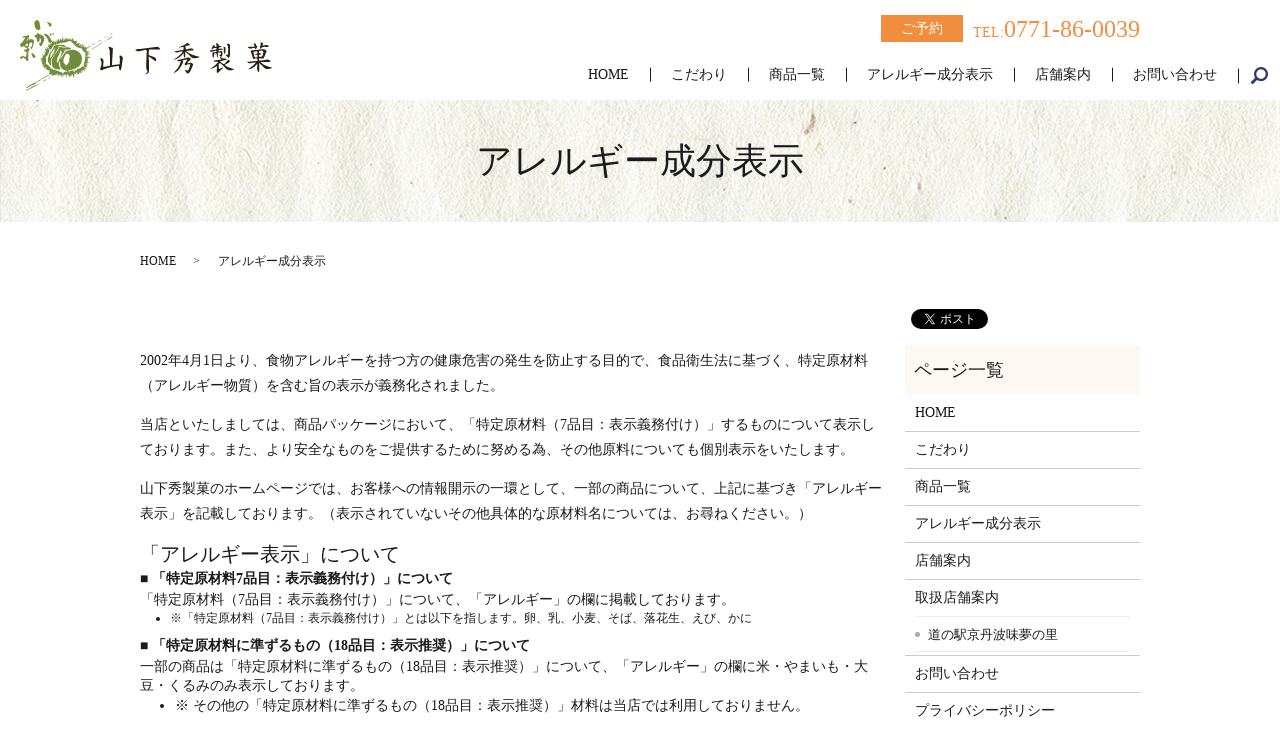

--- FILE ---
content_type: text/html; charset=UTF-8
request_url: https://www.kuridora.jp/allergy
body_size: 4688
content:

<!DOCTYPE HTML>
<html lang="ja" prefix="og: http://ogp.me/ns#">
<head>
  <meta charset="utf-8">
  <meta http-equiv="X-UA-Compatible" content="IE=edge,chrome=1">
  <meta name="viewport" content="width=device-width, initial-scale=1">
  <title>アレルギー成分表示｜アレルギーが気になる方へ 山下秀製菓</title>
  
<!-- All in One SEO Pack 2.7.3 by Michael Torbert of Semper Fi Web Designob_start_detected [-1,-1] -->
<meta name="description"  content="2002年4月1日より、食物アレルギーを持つ方の健康危害の発生を防止する目的で、食品衛生法に基づく、特定原材料（アレルギー物質）を含む旨の表示が義務化されました。京都府船井郡にある山下秀製菓のホームページでは、お客様への情報開示として、アレルギー表示を記載しております。" />

<meta name="keywords"  content="和菓子,成分,アレルギー" />

<link rel="canonical" href="https://www.kuridora.jp/allergy" />
<meta property="og:title" content="アレルギー成分表示｜アレルギーが気になる方へ 山下秀製菓" />
<meta property="og:type" content="article" />
<meta property="og:url" content="https://www.kuridora.jp/allergy" />
<meta property="og:image" content="https://www.kuridora.jp/wp-content/uploads/logo_ogp.jpg" />
<meta property="og:description" content="2002年4月1日より、食物アレルギーを持つ方の健康危害の発生を防止する目的で、食品衛生法に基づく、特定原材料（アレルギー物質）を含む旨の表示が義務化されました。京都府船井郡にある山下秀製菓のホームページでは、お客様への情報開示として、アレルギー表示を記載しております。" />
<meta property="article:published_time" content="2018-08-29T14:41:57Z" />
<meta property="article:modified_time" content="2018-11-29T03:31:43Z" />
<meta name="twitter:card" content="summary" />
<meta name="twitter:title" content="アレルギー成分表示｜アレルギーが気になる方へ 山下秀製菓" />
<meta name="twitter:description" content="2002年4月1日より、食物アレルギーを持つ方の健康危害の発生を防止する目的で、食品衛生法に基づく、特定原材料（アレルギー物質）を含む旨の表示が義務化されました。京都府船井郡にある山下秀製菓のホームページでは、お客様への情報開示として、アレルギー表示を記載しております。" />
<meta name="twitter:image" content="https://www.kuridora.jp/wp-content/uploads/logo_ogp.jpg" />
<meta itemprop="image" content="https://www.kuridora.jp/wp-content/uploads/logo_ogp.jpg" />
<!-- /all in one seo pack -->
<link rel='dns-prefetch' href='//s.w.org' />
<link rel='stylesheet' id='contact-form-7-css'  href='https://www.kuridora.jp/wp-content/plugins/contact-form-7/includes/css/styles.css?ver=5.0.3' type='text/css' media='all' />
<script type='text/javascript' src='https://www.kuridora.jp/wp-content/themes/kuridora.com/assets/js/vendor/jquery.min.js?ver=4.9.26'></script>
<link rel='shortlink' href='https://www.kuridora.jp/?p=59' />
  <link rel="stylesheet" href="https://www.kuridora.jp/wp-content/themes/kuridora.com/assets/css/main.css?1769013054">
  <script src="https://www.kuridora.jp/wp-content/themes/kuridora.com/assets/js/vendor/respond.min.js"></script>
  <script type="application/ld+json">
  {
    "@context": "http://schema.org",
    "@type": "BreadcrumbList",
    "itemListElement":
    [
      {
        "@type": "ListItem",
        "position": 1,
        "item":
        {
          "@id": "https://www.kuridora.jp/",
          "name": "山下秀製菓"
        }
      },
      {
        "@type": "ListItem",
        "position": 2,
        "item":
        {
          "@id": "https://www.kuridora.jp/allergy/",
          "name": "アレルギー成分表示"
        }
      }
    ]
  }
  </script>


  <script type="application/ld+json">
  {
    "@context": "http://schema.org/",
    "@type": "LocalBusiness",
    "name": "山下秀製菓",
    "address": "〒622-0321 京都府船井郡京丹波町橋爪ハサマ4−3",
    "telephone": "0771-86-0039",
    "faxNumber": "0771-86-1558",
    "url": "https://www.kuridora.jp",
    "email": "info@kuridora.jp",
    "image": "https://www.kuridora.jp/wp-content/uploads/logo_ogp.jpg",
    "logo": "https://www.kuridora.jp/wp-content/uploads/logo.svg"
  }
  </script>
</head>
<body class="scrollTop">

  <div id="fb-root"></div>
  <script>(function(d, s, id) {
    var js, fjs = d.getElementsByTagName(s)[0];
    if (d.getElementById(id)) return;
    js = d.createElement(s); js.id = id;
    js.src = "//connect.facebook.net/ja_JP/sdk.js#xfbml=1&version=v2.9";
    fjs.parentNode.insertBefore(js, fjs);
  }(document, 'script', 'facebook-jssdk'));</script>

  <header>
    <div class="primary_header">
     <div class="container">
      <div class="row">
                <div class="title">
                      <a href="https://www.kuridora.jp/">
              <object type="image/svg+xml" data="/wp-content/uploads/logo.svg" alt="山下秀製菓"></object>
            </a>
                  </div>
        <nav class="global_nav"><ul><li><a href="https://www.kuridora.jp/">HOME</a></li>
<li><a href="https://www.kuridora.jp/concept">こだわり</a></li>
<li><a href="https://www.kuridora.jp/product">商品一覧</a></li>
<li><a href="https://www.kuridora.jp/allergy">アレルギー成分表示</a></li>
<li><a href="https://www.kuridora.jp/shop">店舗案内</a></li>
<li><a href="https://www.kuridora.jp/contact">お問い合わせ</a></li>

              <li class="gnav_search">
                <a href="#">search</a>
  <div class="epress_search">
    <form method="get" action="https://www.kuridora.jp/">
      <input type="text" placeholder="" class="text" name="s" autocomplete="off" value="">
      <input type="submit" value="Search" class="submit">
    </form>
  </div>
  </li>
            </ul>
            <div class="menu_icon">
              <a href="#menu"><span>メニュー開閉</span></a>
            </div></nav>            <div class="hdr_info_wrap">
          <div class="hdr_info">
              <ul>
                  <li><span class="yoyaku">ご予約</span></li>
                  <li class="tel">TEL:<span class="tel_no">0771-86-0039</span></li>
              </ul></div>
        </div>
        </div>
      </div>
    </div>
  </header>

  <main>
              <h1 class="wow" style="">
      アレルギー成分表示            </h1>

    
    <div class="bread_wrap">
      <div class="container gutters">
        <div class="row bread">
              <ul class="col span_12">
              <li><a href="https://www.kuridora.jp">HOME</a></li>
                      <li>アレルギー成分表示</li>
                  </ul>
          </div>
      </div>
    </div>
    <section>
      <div class="container gutters">
        <div class="row">
                    <div class="col span_9 column_main">
                  <p>&nbsp;</p>
<!--column_main-->
<div class="row">
<div class="col span_12">
<p>2002年4月1日より、食物アレルギーを持つ方の健康危害の発生を防止する目的で、食品衛生法に基づく、特定原材料（アレルギー物質）を含む旨の表示が義務化されました。</p>
<p>当店といたしましては、商品パッケージにおいて、「特定原材料（7品目：表示義務付け）」するものについて表示しております。また、より安全なものをご提供するために努める為、その他原料についても個別表示をいたします。</p>
<p>山下秀製菓のホームページでは、お客様への情報開示の一環として、一部の商品について、上記に基づき「アレルギー表示」を記載しております。（表示されていないその他具体的な原材料名については、お尋ねください。）</p>
<div class="text-large">「アレルギー表示」について</div>
<dl>
<dt>■ 「特定原材料7品目：表示義務付け）」について</dt>
<dd>
<p>「特定原材料（7品目：表示義務付け）」について、「アレルギー」の欄に掲載しております。</p>
<ul class="text-small ">
<li>※「特定原材料（7品目：表示義務付け）」とは以下を指します。卵、乳、小麦、そば、落花生、えび、かに</li>
</ul>
</dd>
<dt>■ 「特定原材料に準ずるもの（18品目：表示推奨）」について</dt>
<dd>
<p>一部の商品は「特定原材料に準ずるもの（18品目：表示推奨）」について、「アレルギー」の欄に米・やまいも・大豆・くるみのみ表示しております。</p>
<ul class="tex-small">
<li>※ その他の「特定原材料に準ずるもの（18品目：表示推奨）」材料は当店では利用しておりません。</li>
<li>※「特定原材料に準ずるもの（18品目：表示推奨）」とは以下を指します。</li>
</ul>
<p>あわび、いか、いくら、オレンジ、キウイフルーツ、牛肉、くるみ、さけ、さば、大豆、鶏肉、バナナ、豚肉、まつたけ、もも、やまいも、りんご、ゼラチン</p>
</dd>
<dt>■ ご注意</dt>
<dd>
<p>原材料の一部変更などに伴って、含まれるアレルギー物質が変更になる場合がございます。情報の即時公開を努めておりますが、ご不安な場合は、お買い求めの際、店員までご確認ください。</p>
</dd>
</dl>
</div>
</div>
<!--//column_main-->
<p>&nbsp;</p>              </div>
          <div class="col span_3 column_sub">
            <div>
<style>
.share_button {
  letter-spacing: -.40em;
  padding-top: 30px;
  margin-bottom: 7%;
}
.share_button > * {
  letter-spacing: normal;
}
.column_sub .share_button {
  margin-top: 0;
  padding-top: 0;
}
</style>
  <div class="container share_button">
    <!-- Facebook -->
    <style media="screen">
      .share_button > * {vertical-align: bottom; margin:0 2px;}
    </style>
    <div class="fb-share-button" data-href="https://www.kuridora.jp/allergy" data-layout="button" data-size="small" data-mobile-iframe="false"><a class="fb-xfbml-parse-ignore" target="_blank" href="https://www.facebook.com/sharer/sharer.php?u=http%3A%2F%2Fweb01.iflag.jp%2Fshinki%2F1704%2Fshin-limited%2Fhtml%2Findex.html&amp;src=sdkpreparse">シェア</a></div>
    <!-- Twitter -->
    <a href="https://twitter.com/share" class="twitter-share-button">Tweet</a>
    <!-- LINE -->
    <div class="line-it-button" data-lang="ja" data-type="share-a" data-url="https://www.kuridora.jp/allergy" style="display: none;"></div>
  </div>
</div>
<div class="sidebar">
  <div class="widget_wrap"><p class="widget_header">ページ一覧</p>		<ul>
			<li class="page_item page-item-57"><a href="https://www.kuridora.jp/">HOME</a></li>
<li class="page_item page-item-65"><a href="https://www.kuridora.jp/concept">こだわり</a></li>
<li class="page_item page-item-63"><a href="https://www.kuridora.jp/product">商品一覧</a></li>
<li class="page_item page-item-59 current_page_item"><a href="https://www.kuridora.jp/allergy">アレルギー成分表示</a></li>
<li class="page_item page-item-61"><a href="https://www.kuridora.jp/shop">店舗案内</a></li>
<li class="page_item page-item-348 page_item_has_children"><a href="https://www.kuridora.jp/%e5%8f%96%e6%89%b1%e5%ba%97%e8%88%97%e6%a1%88%e5%86%85">取扱店舗案内</a>
<ul class='children'>
	<li class="page_item page-item-346"><a href="https://www.kuridora.jp/%e5%8f%96%e6%89%b1%e5%ba%97%e8%88%97%e6%a1%88%e5%86%85/%e9%81%93%e3%81%ae%e9%a7%85%e4%ba%ac%e4%b8%b9%e6%b3%a2%e5%91%b3%e5%a4%a2%e3%81%ae%e9%87%8c">道の駅京丹波味夢の里</a></li>
</ul>
</li>
<li class="page_item page-item-54"><a href="https://www.kuridora.jp/contact">お問い合わせ</a></li>
<li class="page_item page-item-52"><a href="https://www.kuridora.jp/policy">プライバシーポリシー</a></li>
<li class="page_item page-item-56"><a href="https://www.kuridora.jp/sitemap">サイトマップ</a></li>
		</ul>
		</div><div class="widget_wrap"><p class="widget_header">カテゴリー</p>		<ul>
	<li class="cat-item cat-item-2"><a href="https://www.kuridora.jp/category/news" >お知らせ</a>
</li>
		</ul>
</div>		<div class="widget_wrap">		<p class="widget_header">最近の投稿</p>		<ul>
											<li>
					<a href="https://www.kuridora.jp/news/17">ホームページをリニューアルしました。</a>
									</li>
					</ul>
		</div>1</div>
          </div>
                  </div>
      </div>
    </section>

  </main>
<footer>    <div class="footer_nav_wrap">
      <div class="container">
        <div class="row">
        <nav class="col span_12 pc-only"><ul><li><a href="https://www.kuridora.jp/">HOME</a></li>
<li><a href="https://www.kuridora.jp/concept">こだわり</a></li>
<li><a href="https://www.kuridora.jp/product">商品一覧</a></li>
<li><a href="https://www.kuridora.jp/allergy">アレルギー成分表示</a></li>
<li><a href="https://www.kuridora.jp/shop">店舗案内</a></li>
<li><a href="https://www.kuridora.jp/%e5%8f%96%e6%89%b1%e5%ba%97%e8%88%97%e6%a1%88%e5%86%85">取扱店舗案内</a></li>
<li><a href="https://www.kuridora.jp/contact">お問い合わせ</a></li>
<li><a href="https://www.kuridora.jp/policy">プライバシーポリシー</a></li>
<li><a href="https://www.kuridora.jp/sitemap">サイトマップ</a></li>
</ul></nav>        </div>
      </div>
    </div>
    <div class="footer_copyright_wrap">
      <div class="container">
        <div class="row">
          <div class="col span_12">
            <p>Copyright &copy; 山下秀製菓 All Rights Reserved.<br>
              【掲載の記事・写真・イラストなどの無断複写・転載を禁じます】</p>
          </div>
        </div>
      </div>
    </div>
    <p class="pagetop"><a href="#top"></a></p>
  </footer>

  <script src="https://www.kuridora.jp/wp-content/themes/kuridora.com/assets/js/vendor/bundle.js"></script>
  <script src="https://www.kuridora.jp/wp-content/themes/kuridora.com/assets/js/main.js?"></script>

  <!-- twitter -->
  <script>!function(d,s,id){var js,fjs=d.getElementsByTagName(s)[0],p=/^http:/.test(d.location)?'http':'https';if(!d.getElementById(id)){js=d.createElement(s);js.id=id;js.src=p+'://platform.twitter.com/widgets.js';fjs.parentNode.insertBefore(js,fjs);}}(document, 'script', 'twitter-wjs');</script>

  <script src="https://d.line-scdn.net/r/web/social-plugin/js/thirdparty/loader.min.js" async="async" defer="defer"></script>

  <script type='text/javascript'>
/* <![CDATA[ */
var wpcf7 = {"apiSettings":{"root":"https:\/\/www.kuridora.jp\/wp-json\/contact-form-7\/v1","namespace":"contact-form-7\/v1"},"recaptcha":{"messages":{"empty":"\u3042\u306a\u305f\u304c\u30ed\u30dc\u30c3\u30c8\u3067\u306f\u306a\u3044\u3053\u3068\u3092\u8a3c\u660e\u3057\u3066\u304f\u3060\u3055\u3044\u3002"}}};
/* ]]> */
</script>
<script type='text/javascript' src='https://www.kuridora.jp/wp-content/plugins/contact-form-7/includes/js/scripts.js?ver=5.0.3'></script>
</body>
</html>


--- FILE ---
content_type: image/svg+xml
request_url: https://www.kuridora.jp/wp-content/uploads/logo.svg
body_size: 16448
content:
<svg id="レイヤー_1" xmlns="http://www.w3.org/2000/svg" viewBox="0 0 329.3 92.4"><style>.st0{fill:#728d39}.st1{fill:#2b2012}</style><path class="st0" d="M40.6 29.7c-1.1-.5-.7.8-1.4 1-1.1-1.6-2.5-3-2.8-5.2-.2-1.8-1.7-3-3-4.2-.7-.6-1.3-1.5-1.8-2.3-.2-.3-.2-.9 0-1.1.2-.2.7-.3 1.1-.2 3.3.6 5.4 2.8 6.8 5.7 1 2.1 1.9 4.3 4.5 5.6-.5-1-.9-1.7-1.2-2.4.1-.1.1-.2.2-.2.4.3.7.5 1 .8.2.2.2.5.3.6.5.4 1 .8 1.4 1.3.2-.6.4-1.1.6-1.8.2.2.3.5.5.7.2.2.5.3.7.5l.3-.9c0-.1-.1-.3-.1-.5 0-.3.1-.5.2-.7.2.1.5.2.7.3.2.2.5.4.9.7-.2-.9-.3-1.6-.4-2.1.7-.3 1.3-.5 2-.8v3.1c.1 0 .2 0 .2.1.5-1.2 1.1-2.4 1.6-3.7l1.3 2.6c.6-1.6 1.1-3.1 1.7-4.8.4 1.9.8 3.6 1.2 5.4h.4c.1-.7.2-1.5.3-2.2.1-.8.3-1.5.4-2.3h.3v3c.1.1.2.1.3.2.6-.8 1.2-1.7 2-2.7.3.6.5 1 .9 1.9.5-.6.8-1.1 1.2-1.7.3.9.7 1.8 1 2.7h.2c.1-.7.2-1.3.3-2h.3c.3.4.5.8.9 1.5.5-.7.8-1.2 1.1-1.8h.2c-.1.6-.2 1.3-.3 1.9 1.9 0 1.7-1.9 2.7-2.6.1 0 .3.1.4.1-.2.7-.4 1.5-.6 2.3.5.1.9.2 1.4.3-.2.5-.3.9-.5 1.5 1.6.2 3.1 0 4.6-1.1-.4 1.1-1.6 2-.1 2.9-.2.4-.5.9-.7 1.3.1.1.1.2.2.3 1.3-.3 2.6-.6 4.1-1 .1.6.1 1 .1 1.1-.5.1-.9.2-1.4.3 1.5.5 1.3 1.5 1.1 2.6.7-1.1.8-2.5 2.6-2.7-.8 1.3-1.6 2.6-.8 4.2.4-.2.8-.3 1.4-.6-.6-.4-.9-.5-1.5-.9 1.1-.8 2.1-1.6 3.1-2.4.1-.1.3 0 .5.1-.1.2-.1.5-.2.7-.4.6-.8 1.3-1.2 1.9.1.1.2.3.3.4 1-.4 1.9-.8 2.9-1.2l.2.2c-.6.7-1.3 1.5-2 2.3 1.6.7 2.2-.6 3.3-1.1 0 .4 0 .7.1.9.1.3.4.6.5 1l.9-.6c1.2-1.2 2.4-2.3 4.1-2.7.1.1.2.2.2.3-1 .8-2 1.8-3.1 2.5s-2.2 1.3-3.6 2.1c.9.1 1.5.1 2.2.1-.4.7-1.9.8-1.4 1.9 1.6.5 3 .9 4.5 1.4-.6.8-1.2 1.5-2 2.4 1.4.2 2.4.3 3.4.5v.2c-1.3.1-2.7.3-4.2.4.5.5.7.8 1.2 1.3-1 .1-1.7.1-2.3.1-.4 0-.7.3-1.1.4.3.2.6.5.9.5.9.2 1.7.4 2.6.5.2 0 .5-.2.6-.3.7.4 1.3.8 2.1 1.3-1 .4-1.7.8-2.5 1.1l-.3-.3.9-.3c-1.1-.8-1.7-.2-2.1.4-.1.1.7.7 1.1 1.1-1.2 1-1.2 1.1.1 2.3-.4.5-1.8.1-1.4 1.3.3.9 1.2 1.1 2.7.9-.4.3-.8.6-1.2.8-1.2.4-2.5.7-3.7 1v.5c1 .1 1.9.3 3.2.4-2 1.1-2 1.1-1.4 3h-1.4c-.2.4-.5.7-.7 1.1.5.8 1.1 1.6 1.6 2.4l-.3.3c-.6-.4-1.1-.8-1.7-1.1-.4-.2-.8-.2-1.2-.2.1.4.1.9.3 1.2.5.7 1.2 1.3 1.8 1.9-.1.1-.1.2-.2.3l-3.6-2.1c-.1.1-.3.2-.4.4.4 1.1.9 2.1 1.3 3.2-1.5-.4-1.3-2.8-3.5-2.4 1.3 1.5.6 3 .5 4.5-.3-.6-.5-1.3-.9-1.8-.2-.3-.6-.5-1-.7-.2.3-.4.6-.5.9-.1.7-.1 1.5-.2 2.2-.9-.6-1.6-1.4-2.3-1.3-.6.1-1 1.1-1.6 1.8-.6-.6-1.4-1.3-2.3-2.2-1 1.4.3 3.1-.6 4.5-1.3.1-1.3.1-1.3-2.6-.3.3-.5.6-.8 1-.1-.8-.1-1.3-.2-1.9h-.4c-.4 1.2-.7 2.3-1.1 3.5-.1 0-.2-.1-.3-.1-.1-.5-.1-1.1-.2-1.6h-.2c-.5.8-.9 1.5-1.5 2.6-.2-.9-.4-1.4-.5-2-.1-.6-.3-1.2-1.1-1.1-.1 0-.3-.3-.4-.5-.2-.2-.5-.5-.8-.5-.3 0-.7.3-.7.6-.1.8-.1 1.7-.2 2.5 0 .2-.2.4-.3.6-.1-.2-.4-.4-.4-.6v-3.5c-.2 0-.3-.1-.5-.1-.3.8-.5 1.5-.8 2.4-.1-.1-.4-.3-.5-.6-.5-1.1-1-.8-1.5-.1-.5.7-.9 1.4-1.4 2.2-.1.2-.4.3-.6.5-.2-.2-.4-.4-.4-.6-.3-.7-.5-1.5-.8-2.2-.1-.2-.3-.6-.4-.6-.3 0-.6.2-.7.5-.2.4-.4.8-.8 1.2-.1-.2-.1-.5-.2-.7-.2-.4-.3-.8-.5-1.2-.3.3-.7.6-.8.9-.3.6-.3 1.4-1.6 1 .4-.7.8-1.4 1.1-2.1.2-.4.1-.9.1-1.3-.3.3-.6.5-.9.8-.4.4-.7.8-1.2 1.4-.1-.4-.2-.8-.4-1.1-.1.1-.3.2-.4.3-.1.7-.2 1.5-.3 2.2h-.3c0-.5.1-1 0-1.4-.1-.3-.3-.6-.5-.8-.2.2-.5.4-.7.7-.2.2-.2.5-.4.9-.5-.3-.9-.5-1.1-.6-.7.4-1.3.7-2.1 1.1 0-.9.1-1.4 0-2 0-.4-.3-.7-.4-1-.3.2-.6.3-.9.5-.5.5-.8 1-1.6.5-.3-.2-.9.2-1.4.3.4-.8.7-1.7 1.2-2.4.4-.6.5-1-.1-1v-2.8c-.1-.1-.2-.1-.3-.2-.3.4-.6.9-1 1.4-.1-.4-.1-.6-.2-.9-.2-.5-.4-.9-1-.3-.3.2-.7.3-1 .4 0-.1-.1-.2-.1-.3.2-.4.4-.8.7-1.3-1 0-1.7 1.3-2.6.2.5-.4 1-.7 1.4-1.1.2-.2.2-.6.2-.9-.3-.1-.6-.2-.9-.2-1 .3-1.9.6-3 1 .1-1 1.9-1.4.8-2.4-.4-.3-1.4-.1-2.1-.1.7-.9.7-2-.2-3.2-.1 0-.3.2-.8.4.3-.6.5-.8.7-1.2-.2-.2-.4-.5-.7-.8.6-.3 1-.5 1.8-.8-1.1-.3-1.9-.6-2.9-.8.6-.7 1.1-1.2 1.7-1.8-1.1-.7-2.7-1.1-1.7-2.9.3.2.7.4 1.1.6-.2.2-.4.4-.8.7 1-.1 1.7 0 1.6-1.2 0-.5.3-.9.6-1.6 0 0-.2-.2-.5-.6.6-.2 1-.3 1.5-.5l-2.1-1.8c.1-.1.2-.3.3-.4.9.5 1.7 1 2.9 1.7-.1-.8-.2-1.3-.3-2 .4.1.7.2 1 .4 1-1.4-.8-2-.7-3.2 1.1-.8 1.3.8 2.3 1.1-.2-2.2-1.8-3.8-1.2-5.9.6.4 1.2 1 1.9 1.4.3.2.7.1 1.1.1-.1-.3-.1-.7-.3-.9l-1.5-1.8.3-.3c.9.6 1.8 1.2 2.8 1.7.3.1.7 0 1 .1-.1-.3-.2-.7-.5-.9-.5-.7-1.1-1.3-1.6-1.9.4-.1 1-.2 1.4-.2.4-1.3-1.6-1.4-1-2.9.5.4.8.8 1.2 1.1 1.2 1 1.4.9 1.7-.6.3 0 .6-.1.9-.1.4-.6.3-1.1.3-1.7l1.2.9c.1-.1.2-.1.3-.2-.2-.7-.5-1.4-.7-2.1h-.6c0 .5-.1 1-.2 1.4zm43.9 32.8c-.1-.4-.2-.8-.4-1.2-.6-1.3-1.1-2.6-.6-4.1.6-1.8 1-3.6 1.4-5.4.2-.9.5-1.8.5-2.8.1-1.9-.1-3.8 0-5.8 0-1.1-.2-1.7-1.3-1.9l-1.2-.3c-.6-.2-1-.5-1-1.2-.1-2.1-1-3.1-3.1-3.3-3.4-.3-5.9-2.2-8.1-4.6-1.4-1.4-2.7-2.9-4.1-4.4-.2-.2-.8-.4-1.2-.3-1.7.4-3.4 1-5.1 1.5-1.2.3-2.5.9-3.6.8-2.6-.4-4.6 1-6.9 1.6-1.5.4-3 1.5-4.8.8-.2-.1-.6.2-.8.4-1 1.6-1.9 3.2-2.8 4.8-.7 1.3-1.8 1.6-3.1 1-.5-.2-.9-.5-1.4-.7 0 .3 0 .5.1.6 1.6 1 1.7 1 1.2 2.8-.7 2.6-1.7 5.1-4 6.8-.4.3-.5 1.1-.5 1.6.1 1 .5 1.9.5 2.9.1 1.3-.1 2.7-.2 4-.1.7.2 1.1.9 1.5 1.7.8 3.1 2 4.1 3.7.8 1.3 1.9 2.5 3.4 2.9 1.8.5 3.7.9 5.4 1.6 2.4.8 4.7 1.8 7.1 2.7.5.2.9.4.8 1.1-.1.3.2.6.4.9.2.1.5.2.7.3-1.3-2.2.6-2.1 1.2-2.9.8-.9 1.6-1.1 2.7-.5.2.1.5.1.7.2l.3-.3c-.3-.5-.5-1.3-.8-1.3-2-.1-3.8-.9-5.3-2-1.1-.8-2.1-1.9-2.6-3.1-.7-1.8-.6-3.8-.6-5.7 0-.4-.2-.7-.4-1.1-.3.3-.7.6-.8 1-.6 2.7-.4 5.3 1.3 7.7.2.3.5 1 .3 1.2-.3.4-.9.7-1.4.6-1.6-.2-3.3-.5-4.9-.8-2.1-.4-3.4-1.7-4.2-3.7-.4-.9-.8-1.9-.9-2.9-.1-1.5-.1-3 .1-4.4.2-1.1.7-2.2 1.2-3.2.8-1.5 1.7-3 2.6-4.4.4-.7 1-1.4 1.5-2.1.2-.3.4-.6.7-.8 1.3-1.4 2.6-2.9 3-4.9.3-2.2.9-2.5 3-2.2 1.3.2 2.6.7 3.9.6 2.3-.2 4.5-.5 6.8-.1 1.5.3 2.2 1.5 3.3 2.1-2 .4-3.9.7-5.8.8-.7.1-1.4-.1-2.1-.2-.6-.1-.8.1-1 .8-.3 1.1-.7 2.3-1.4 3.2-1.6 2-3 4.1-4.1 6.3-.3.6-.3 1.4-.5 2.1.1 0 .2.1.4.1.2-.3.4-.5.6-.8.4-.7.6-1.4 1-2 1.7-2.5 3.5-4.9 5.2-7.4.1-.1.3-.2.5-.3 1.2-.3 2.5-.8 3.7-1 1.8-.3 3.7-.7 5.5-.6 2.2.2 4.3.8 6.3 2.1 3 1.9 4.6 4.4 5 7.8.2 1.6.1 3.2-.1 4.8-.1 1-.6 1.9-.8 2.8-.2 1.5-2.2 2.1-2 3.8 0 .1-.4.2-.6.3l-1.2.6c-1.2.7-2.4 1.6-3.6 2.2-.9.4-1.9.4-2.8.9-1.8 1-3.7 1-5.7.9-.3 0-.7.3-1 .5.4.2.7.7 1.1.7 1.7-.1 3.3-.2 5-.4.6-.1 1.3-.3 1.9-.4 0 .1.1.2.1.4-.4.2-.8.4-1.5.7.5.5.9.8 1.5 1.5 0-1.2 1.2-1.5.7-2.5.4 0 .7-.2 1.1-.1.6.1 1.1.3 1.7.5 0-.1.1-.3.1-.4-.3-.1-.7-.3-1.2-.5.3-.3.6-.5.8-.6 1.5-.6 2.9-1.3 4.4-1.8 1-.3 1.7-.8 1.7-2 .4.2.7.3 1.3.6-.1-.7-.2-1.2-.3-2 2.2 1 1.9 2.6 3.1 3.3zM64.9 48c.4-1.9-.5-2.9-2.1-3.7-1.8-.9-2.1-1-3.1.7-1.1 1.8-2.1 3.7-2.7 5.6-.4 1.5-.1 3.1-.1 4.7 0 .9.5 1.5 1.3 1.6.7.2 1.2.5 1.2 1.2.1.9.7.9 1.3 1 .8.2.8-.4.9-.9.1-.2.2-.5.3-.6 1.3-.4 1.2-1.8 1.9-2.7.3-.5.8-1.3.6-1.5-.7-.9-.1-1.8 0-2.6.2-.9.4-1.9.5-2.8zM49 55.5c.6-.8 1.1-1.2 1.3-1.8.6-1.5 1-3 1.6-4.5.3-.7.7-1.4 1-2.1.2-.4.4-.7.5-1.1.3-.8.5-1.5.7-2.3.1-.3-.1-.6 0-.8.9-1.2-.2-2.1-.5-3.4-.5.6-1 .9-1.2 1.4-.4 1.2-.7 2.5-1 3.8 0 .2-.1.3-.2.4-.8 1.3-1.9 2.3-2.1 3.9 0 .3-.3.7-.4 1-.2 1.4-.5 2.8-.6 4.2 0 .4.5.8.9 1.3zm24.9 15.2c.1 0 .3 0 .4-.1.1-.5.4-1.1.3-1.3-.4-.5-1.1-.7-1.6-1.1-.1.1-.1.2-.2.3.4.8.8 1.5 1.1 2.2zm-11-2.8c.9.1 1.3.2 1.7.1.3-.1.6-.4.9-.6-.6-.2-1.3-.4-1.9-.4-.2 0-.4.6-.7.9zm24.3-24.7c.8.1 1.3.2 1.8.1.3 0 .5-.4.7-.7.1-.1-.1-.5-.3-.5-.3 0-.7 0-1 .1-.3.2-.6.5-1.2 1zM55.1 71.4c.3.8.5 1.5.7 2.1.9-1.3.8-1.6-.7-2.1zm-8-42.5l-.3.3c.3.4.6.8.9 1.1.1.1.4.1.6.2 0-.2.1-.5 0-.6-.4-.4-.8-.7-1.2-1zm30 5.2c.1-.6.3-1.2.5-1.8-.2 0-.5-.1-.5-.1-.1.6-.2 1.2-.2 1.8-.1 0 0 0 .2.1zM30.7 57.6l.3.6c.5-.2 1-.4 1.5-.7-.1-.2-.1-.4-.2-.5-.5.2-1.1.4-1.6.6zM11.9 25.4c1.8-.7 3.6-1 5.3.2.8.6 1.2 1.3 1.1 2.3-.3 1.7-.6 3.4-1 5.1-.4 1.5-1.1 2.9-1.7 4.4-.1.2-.6.4-.9.5-.1 0-.4-.3-.5-.5-.2-.7-.4-1.3-.6-2 2-.9 3-3.2 2.4-5.3 0-.2-.2-.4-.3-.5-1.1-.8-3.2-.1-3.5 1.2-.2 1.1-.4 2.1-.6 3.2-.1.4-.4.6-.7 1-.5.7-.2 1.7.7 2.3 1.5.9 1.5 1.3.3 2.5-.6.6-1 1.5-1 2.4-.1 2.9 0 5.7 0 8.6 0 .4-.1.9.1 1.2.7.9.1 1.5-.5 1.6-.5.1-1.2-.4-1.7-.8-.7-.6-1.2-1.4-1.8-2-.9-.8-1.7-1.3-2.6-1.8-.9-.4-1.4-.1-1.6 1 0 .4-.3.8-.6 1-.2.1-.6-.3-.9-.4C.2 49.8 0 48.7 0 47.3c1.7 1 2.9 0 4.1-1.1.5.9 2.6 2 3.5 1.7.3-.1.6-.5.6-.9.2-1.5.2-3.1.3-4.6.1-.8-.3-1.1-1.1-1.2-1.5-.3-2.4-.9-2.2-2.4.9-.1 1.8-.2 2.7-.4.6-.2 1.2-.5 1.1-1.4-.1-1-.8-.6-1.3-.8-.5-.2-1.1-.5-1.3-.9-.7-1.7-1.5-2-2.8-.6-1.2 1.3-1.6 1.2-2.5-.4-.1-.2-.3-.5-.4-.7-1-2-.7-2.7 1.2-3.9.6-.4 1.2-1 1.7-1.7l2.7-4.2c.2-.3.4-.5.8-1.1-.7.1-1.2.1-1.6.1-.5 0-1.1.1-1.6.1-.2 0-.5-.3-.5-.6 0-.2.1-.6.3-.7 1-.3 2.1-.9 3.1-.8 1 .1 1.6-.1 2.3-.6.8-.6 1.6-.8 2.4-.2.8.7.6 1.6 0 2.5-1 1.7-1 1.7.4 2.9zm-1.3 5.1c-1.4.3-2.5.6-3.1 1.7-.3.6-.2 1.5.1 2.1.2.4 2.2-.5 2.4-1.2.3-.7.4-1.5.6-2.6zm-2.4-4c.9.3 2.1-.2 2.3-.9 0-.2 0-.6-.2-.7-.1-.1-.5 0-.7.1-.5.5-.9.9-1.4 1.5z"/><path class="st0" d="M21.8 25.3c.3-1.4-.1-2.3-1.5-2.9-.6-.2-1.2-.6-1.3-1.5-.1-.9.2-1.2.9-1.4 1.2-.3 2.3-.8 2.7-2.2.2-.8.9-.8 1.4-.1.5.7 1.3.9 2.1 1.2 2 .9 4.1 1.7 5.2 3.8.1.2.2.4.2.7 0 1.2.3 2.5 0 3.7-.4 1.5-1.2 2.8-1.9 4.2-.2.5-.6 1-.7 1.5-.2 1.1-1 1.5-2 1.5-.9 0-1.2-.8-1.4-1.5-.1-.4-.2-.9-.3-1.3-.2-.8-.4-1.5.9-1.3.2 0 .7-.4.8-.6.6-1.3.6-2.7.4-4.1-.1-.8-.6-1.2-1.3-1-.8.2-.4.8-.4 1.4 0 .7.1 1.4-.2 2-.2.5-.9.9-1.4 1-.7.1-1.5 0-1.6-1-.1-.8-.4-1.5-.6-2.1zm-3-20.9c-.3-2.1 1-3.2 2.6-4.2 1.1-.7 2.5.1 3.2 1.1 1.3 2 1.1 4.2 1.6 6.4.1.5.4 1.1.6 1.6.1.2.2.5.1.7-.3.7-.6 1.5-1 2.1-.6.9-1.3 1.3-2.6.6-.9-.5-2.1-.5-2.7-1.5-.5-1-1-2-1.2-3-.3-1.2-.4-2.5-.6-3.8zm-8.1 82.8c-.3 1.4-1 1.6-3.1 1.2 2.2-1.4 4.3-2.9 6.4-4.1 1.9-1.1 3.9-1.8 5.9-2.8 1.7-.9 3.4-1.9 5-2.9l2.1-1.2c.1.2.2.4.4.6-.4.3-.8.7-1.3 1l-2.7 1.5c-.5.3-1.1.5-1.6.7-1 .5-1.7 1.1-1.6 2.2-1.3.5-2.5 1-3.7 1.5-.2.1-.5.1-.7.1-.7 0-1.3.1-1.4 1 0 .2-.3.3-.4.5-.1-.2-.3-.4-.4-.6-1 .4-1.3 2-2.9 1.3zm3.8-43.9c1.1-.3 2.1-.3 2.9.6 1 1 2.1 1.8 2.6 3.3.4 1.1-.4 1.5-.8 2.1-.4.5-1 .3-1.5-.2-1.3-1-1.9-2.3-2.2-3.9-.2-.6-.7-1.2-1-1.9zM35.6 2.4c1.5.5 3.2.7 4.5 1.5.8.5 1.1 1.9 1.3 3 .1.4-1 1.1-1.6 1.3-1.1.4-1.9 0-2.1-1.2-.2-1.6-.8-2.8-2.2-3.6-.1-.1-.1-.4-.2-.6.1-.1.2-.2.3-.4z"/><path class="st0" d="M22.3 84.4c-.4 1.3-1.6 1.6-2.6 2.1-1.9 1-3.8 1.9-5.6 2.9-1.9 1-3.7 2-5.6 3-.2-1.2.6-1.6 1.3-1.9 1.1-.5 2.3-.9 3.3-1.5.9-.5 1.8-1.2 2.7-1.8-.3-.3-.6-.7-.9-1.1l.2-.2c.6.3 1.1.7 1.6 1 1.9-.9 3.5-2.2 5.6-2.5zm88-56.7c-1.6 1.1-3.3 2.3-4.9 3.4-1.5 1-3.1 2-4.6 3-1.9 1.2-3.7 2.5-5.6 3.6-.6.4-1.4.5-2.2.5.8-.5 1.6-1 2.5-1.5.5-.3.9-.5 1.4-.8l5.4-3.6c2-1.3 4-2.7 6.3-3.4.6-.2 1.2-.8 1.7-1.2zM38 71.5c-1.3 1-2.4 2.2-4.1 2.7-1.2.4-2.2 1.3-3.4 1.9-.6.4-1.3.8-1.9 1.1-.2.1-.5 0-.7 0 .1-.2.1-.6.3-.7 1.8-1.1 3.6-2.1 5.4-3.1l3-1.5c.4-.2.9-.3 1.4-.4z"/><path class="st1" d="M314.3 54.9c1-.2 2-.3 3-.2 2.9 0 5.8.1 8.7.1.4 0 .9-.3 1.3-.6.1-.1-.1-.8-.3-1-1.3-1.2-2.7-2-4.6-1.6-2.5.5-5 .9-7.6 1.2-2.6.3-2.8 0-2.2-3 1.7.2 3.4.3 5.5.5.2-.4.7-1.1 1-1.9 1-2.3 1.9-4.7 2.9-7 .1-.3.2-.6.1-.9-.5-1.5-3.2-2.8-4.8-2.6-4.8.6-9.5 1.2-14.3 1.6-1.4.1-1.8.3-1.3 1.8.9 2.5 1.7 5 2.4 7.5.4 1.4.7 2.8 2.7 1.5.4-.2 1-.1 1.5-.2 1.2-.2 2.1-.2 2.2 1.5 0 1.4-.4 1.9-1.8 1.8-1-.1-2.1.2-3.2.3-2.8.3-5.5.5-8.4.8.7 1.8 2 2.1 5 1.6 1.9-.4 3.8-.6 6.2-.9-3 4.4-7 6.6-10.7 9.2 5.2-.4 9-3.2 12.5-7.3.3 4.1-1.8 7.9 2.1 11 1-4.1.2-8 .3-12.2 2 1.9 3.9 3.2 5.2 5 2.3 3.1 5.2 3.5 8.6 2.6 1-.3 1.9-.5 2.9-.8v-.6c-5.3-1.6-10.7-2.9-14.9-7.2zm-7.5-10c1.1.2 2.2.3 3.3.5.4 3.1.1 3.4-2.7 3.3-.4 0-1.1-.6-1.2-1-.5-2.1-.8-4.1-1.2-6.4 1.3-.2 2.3-.3 3.4-.5 1.3-.2 1.8.4 2 1.6.2 1.3-.7 1.4-1.6 1.6l-1.8.3c-.2.2-.2.4-.2.6zm5.6-4.6c.2 0 .8 0 1.4-.2 3.6-.9 5 .1 3.7 4.3-1.1 3.5-.2 3.4-4.9 3.4-1.3-2.8.9-2.9 3.1-3.1-1.3-1.8-4.6-1.2-3.3-4.4zm-180.8 6.1c-.4-.2-1-.2-1.5 0-.2.1-.2.9-.1 1.3 1.1 3.3.2 6.6.3 9.9-3.4.4-6.6.8-9.9 1.3 0-1-.2-1.9-.1-2.8.3-5.8.7-11.6 1-17.4.1-1 .4-2.2-1-2.7-1.3-.5-2.7-.9-4.5-1.4.2 1.1.3 1.8.5 2.4.4 1.2 1.1 2.3 1.1 3.5.1 6.3.1 12.5.1 19-2.7.6-5.7 1.1-8.9 1.8.1-.9.2-1.4.2-1.9.1-2.1.3-4.3.2-6.4-.1-2-1.5-3.2-4.1-3.4.2.9.4 1.7.7 2.5 1.3 3.4 1.3 6.8-.4 10-.5 1-1 1.6 0 2.5.9.9 1.6 1.5 2.8.4.4-.4 1-.6 1.5-.8 5.8-2.1 11.8-3.6 18-4.2.6-.1 1.3 0 2 0-.3 2.3-.3 4.2 1.8 6.2.6-1.9 1.3-3.4 1.5-5 .5-3.1.6-6.2 1.3-9.3.7-3.1.4-4.1-2.5-5.5zm46.9-11.5c-7.2 1-14.5 1.9-21.8 2.8-1.9.2-3.9.2-5.9.3.5 2.2 2.4 3.2 4.6 2.7 2.6-.6 5.3-1.1 7.9-1.7 1.6-.3 2.4.1 2.3 1.9-.3 6.9-.6 13.7-.8 20.6 0 .6.1 1.2.3 1.8.6 1.7 1.2 3.3 1.7 4.6-1.1.9-1.9 1.6-2.7 2.3l.4.4c2.7-.4 4-1.8 4-4.3 0-5.1 0-10.2-.1-15.2 0-1.1-.1-2.2-.2-3.8 1.7 1.2 2.9 2 4.1 2.9 1.3.9 2.4 2 3.7 2.8.8.5 2.1.8 2-.7-.1-1.5-.5-3.1-2.2-3.8-2.1-.8-4.2-1.6-6.3-2.3-1.1-.3-1.4-.9-1.3-1.9.1-1.9.2-3.7.3-6h7.9c1.8 0 3.6.2 5.4.2 1.3 0 1.6-.8.8-1.6-1.1-1.1-2.1-2.3-4.1-2zm48.7 4.5c-1-2.2-2.8-2.9-5.5-2.2-1.7.4-3.3.8-4.9 1.1-.2-1.5-.4-2.9-.7-4.4 1.8-.4 3.9-.8 5.9-1.2 0-.2.1-.4.1-.6-1.1-.8-2.1-1.6-3.2-2.4-.2-.1-.9 0-1.1.3-1.9 2.4-4.6 3.2-7.3 4.2-1 .3-1.9.7-2.9 1 .1.2.1.4.2.5 1.8-.2 3.6-.5 5.7-.7.1 1.4.2 2.6.3 3.8-4.1.7-7.9 1.3-11.7 1.9 0 .2.1.5.1.7 3.5 2.6 7-1.5 10.8-.2-1.4 1.5-2.5 2.8-3.8 4-1.3 1.2-2.7 2.4-4.1 3.5-1.3 1-2.7 1.7-4.1 2.6.1.1.2.3.3.4 5.4-.8 8.7-4.7 12.7-8.5 0 1.4-.1 2.3 0 3.3.1.8.6 1.6.9 2.5.2-.1.5-.1.7-.2 1.1-2.4 0-4.9.4-7.7 2.5 2.3 4.9 4.2 6.9 6.4 2.4 2.7 5.3 2.4 8.3 1.9 1.1-.2 2.1-.6 3.2-.9v-.7c-6.2-1.2-12.1-3-17.4-7.5 3.7-.4 6.9-.7 10.2-.9zm40.2 19.1c2.2-1.3 4.3-2.3 6.3-3.6.4-.2.7-1.4.5-1.7-.6-.8-1.5-1.3-2-1.7-1.9 2.2-3.4 4-5.1 5.7-.2.3-1.1.3-1.4.1-1.5-1.1-2.9-2.3-4.5-3.6 2.8-.6 5.8-1.3 9-2-1.2-2.1-2.6-1.5-3.9-1.5-.5 0-1.2.1-1.5-.1-1.1-.8-2.1-1.7-3.1-2.6-.2.2-.4.4-.7.6.6 1 1.2 2 2.1 3.4-3.5.5-6.9 1-10.5 1.5 1.7 2.3 4.3.7 6.5 1.7-1.7 1.8-3.1 3.6-4.8 5-1.7 1.4-3.8 2.5-5.7 3.7 3.5.3 6-2.1 9-3.4 0 1.7-.4 3.3-.5 4.8-.1 1.1-.2 2.2.1 3.3.3 1.1 1 1.2 1.9.3 1.8-1.8 3.7-3.4 5.5-5.1.3-.3.6-.7 1-1.2-.5-.1-.6-.2-.7-.2-1 .4-1.9.9-2.9 1.3-1.9.9-2.3.6-2.3-1.4 0-.9.2-1.9-.1-2.8-.6-1.7.9-2.1 1.6-2.8.2-.2 1.4.4 1.9.9 2.2 2.2 4.3 4.5 6.6 6.7 2.2 2.2 7.1 2.5 9.7.6.1 0 0-.2 0-.5-4.1-1.4-8.5-2.1-12-5.4z"/><path class="st1" d="M225 56.4c-1.2-.7-2.3-1-3.7-.4-.7.3-1.6.2-2.4.3l-.3-.6c1.3-1.3 2.5-2.7 3.9-3.9.9-.8.8-1.5 0-2-1.1-.7-2.3-1.3-3.9-.8-2.7.9-5.5 1.5-8.3 2.2-1.6.4-3.2.6-5 1 1 1.7 2.1 1.9 3.5 1.4.9-.3 1.7-.3 1.3.9-1.4 3.6-2.7 7.3-5.5 10.1-1.3 1.3-2.5 2.8-4 4.4.9-.3 1.6-.4 2.2-.7 4-2.1 6.3-5.6 8.3-9.3 1-1.9 2.8-3.6 1.4-6.1 0-.1.1-.2.2-.4 1.8-.4 3.7-.8 5.6-1.2.1.2.3.4.4.6-.9 1.4-2 2.6-2.8 4.1-.4.7-.7 1.8-.4 2.5.4 1.2 1.3.3 2 0 1.1-.4 2.3-.7 3.4-1 1.3-.3 1.9.3 1.5 1.5-.5 1.8-1.2 3.7-1.8 5.5-.5 1.3-1.5 1.5-2.8 1.1-.7-.2-1.5-.4-2.2-.6-.1.2-.1.3-.2.5.8 1.2 1.5 2.4 2.4 3.5.9 1 2.1 1 3 .1 1-1.1 1.8-2.5 2.5-3.8.9-1.8 1.5-3.8 2.4-5.7.8-1.5.6-2.4-.7-3.2zm26.5-15.2c1.4-.6 2.9-.9 4.3-1.3.4-.1.9.3 1.4.5-.4.4-.7 1.2-1.1 1.3-1.4.3-2.9.3-4.7.5.7 2.2-1.2 4.8 1.4 6.9.5-1.2.8-2.4.9-3.6.3-2.4.5-2.6 3.1-2.3.2 1.9.5 3.7.7 5.6h.5c.1-.3.4-.6.4-.9.1-1.4.2-2.9.3-4.3.1-1.9 1.6-1.2 2.5-1.4 1.1-.2 1.2.5 1.4 1.5.2 2-1.7.9-2.5 2l3.3 2.1c.1.1.7-.3.7-.4.2-1.9.6-3.8.3-5.7-.1-1-1.4-1.9-2.8-1-.4.2-.8.4-1.2.4-.5-.1-1-.4-1.5-.7.4-.4.7-1 1.2-1.2.9-.3 1.9-.2 2.8-.4.7-.1 1.4-.3 2.4-.5-1.3-1.4-1.3-1.4-4.5-.8-.5.1-1.1-.2-1.6-.4.4-.5.7-1.1 1.2-1.4.8-.4 1.7-.6 2.5-.9v-.7c-.5-.2-1-.6-1.5-.5-1.4.3-2.1.1-1.9-1.6 0-.5-1.4-1.2-2.2-1.7-.3-.2-.8.1-1.2.1.2.6.4 1.3.5 1.9.2.7.6 1.8.4 2-.7.5-1.6.6-2.6.9.1-2.4-.1-2.6-2-2.5-.8 1.9-1.5 3.7-2.4 5.7.6-.2 1.2-.2 1.4-.5 1.2-1.5 2.7-1.8 4.4-1.4.5.1 1 .5 1.5.8-.5.4-.9 1.1-1.4 1.2-2.4.5-4.8.7-7.2 1.1-.3 0-.6.3-1 .5 1 1.2 2.2 1.8 3.8 1.1zm22.8 3.7c0-3.6 0-7.2.1-10.9.1-2.1-.6-3-2.7-3.3-1-.1-1.4.4-1 1.2 2.1 3.8 1 7.8 1.3 11.8.1 1.1-.3 1.9-1.7 1.5-.3-.1-.7 0-1.6.1 1.4 1.6 2.6 2.9 3.7 4.2 1.6-1.6 1.9-2.4 1.9-4.6zm40.5-7.4c.7-2.4 2.7-2.6 4.7-2.6 1.2 0 2.4.1 3.6.1.7 0 1.4-.2 2.2-.3-2.2-4.4-5.7-.9-8.4-1.7 1.4-2.7.7-3.7-2.5-3.9-.3 1.7 1.3 4.1-1.1 4.9.3 1.4.6 2.6.9 3.9.2-.1.5-.2.6-.4zm-8-1.4c.4.8.8 1.5 1.2 2.3.8-1.4 1.5-2.6 2.2-3.8-.4-.4-1.3-.9-1.5-1.7-.6-2.3-1-2.7-3.7-2.3.4.8.8 1.5 1.2 2.3.7 1.4.4 1.8-1 1.8H299c-.4 0-.8.3-1.5.5 3.1 3.8 6.4.9 9.3.9zm-39.3 8.2c.4-.4.7-.6.7-.9.2-2.3.4-4.6.4-6.9 0-1.3-1.1-1.7-2.7-1.5 1.1 3-.5 6.2 1.6 9.3z"/><path class="st0" d="M113.6 25.9c1.2-.9 2.3-1.9 3.6-2.8.8-.6 1.8-1 2.7-1.5.2-.1.5.1.8.2-.2.2-.3.4-.5.5-1.8 1.2-3.6 2.5-5.5 3.6-.3.2-.6.2-1 .2.1.1 0 0-.1-.2zm-73.9-8.6c1 .2 1.9 1.5 1.6 2.2-.2.4-.9 1-1.3.9-1-.2-1.3-1.1-1.1-2 .2-.4.6-.7.8-1.1zM28.9 80c2.3-1.1 4.3-2.1 6.4-3.1 0 .1.1.2.1.3-.7 1.1-5.3 3.2-6.5 2.8zm13.7-63.3c.8.5 1.4.7 1.8 1.1.2.2.3.8.1 1-.2.3-.7.5-1 .4-.4-.1-.8-.4-.9-.7-.1-.4 0-.9 0-1.8zM101.9 28c1.4-.9 2.7-1.7 4.1-2.6l.3.3c-.3.3-.5.8-.9 1-.6.4-1.2.8-1.9 1.1-.5.2-.9.4-1.4.7 0-.2-.1-.3-.2-.5zM36.3 76.1c1-.7 2-1.5 3.1-2.3.1.2.2.6.2.6-1 .7-1.8 1.8-3.1 2 0-.1-.1-.2-.2-.3zM94 32.4c1.3-.7 2.6-1.4 4.2-2.2-.3.5-.3.9-.5 1-1 .6-2.1 1-3.1 1.5-.1.1-.3 0-.5 0 0-.1 0-.2-.1-.3zm24.1-14c.9-.6 1.6-1.1 2.3-1.6.1-.1.4 0 .5 0l.1.3c-.7.6-1.4 1.1-2.2 1.6 0 .2-.3 0-.7-.3zm-95.8 66c1-.7 2-1.6 3.3-1.7-.9.8-1.8 1.9-3.3 1.7zM110.1 23l1.8-.9c.1.1.1.3.2.4-.6.3-1.2.7-1.7 1-.1-.1-.2-.3-.3-.5zm.3 4.7c.8-.5 1.6-1 2.4-1.6.1.1.1.2.2.4-.8.7-1.6 1.3-2.6 1.2-.1 0 0 0 0 0zm2.2-6l1.8-.9c.1.1.1.3.2.4l-1.8.9c-.1-.1-.1-.2-.2-.4zM59.8 34.5c-1.3.5-2.6.4-4 .1-1.2-.3-2.4-.6-3.6-.7-1.3-.2-1.6.2-1.9 1.5-.4 2.1-1.5 3.9-2.8 5.6-2.3 3-4.2 6.2-6.3 9.3 0 .1-.1.1-.1.2-.3 1.5-.8 3-.8 4.5-.1 1.3.3 2.7.4 4.2-1.4 0-2-1.1-2.5-1.9-.8-1.2-1.3-2.7-1.9-4.1-.1-.3-.2-.6-.2-.9.8-2.7.8-5.6 2.4-8.1 1.3-2 2.8-3.9 4-5.9.8-1.2 1.3-2.6 1.8-3.9.4-1 1.1-1.4 2.1-1.5 1.7-.1 3.5-.7 5.2-.7 2.5 0 5.2-.3 7.5 1.2.3.2.7.3 1.1.5-.1.2-.2.4-.4.6zM39.7 49.2c.1 0 .3.1.4.1.3-.4.6-.7.8-1.1.6-1.2 1.2-2.4 1.9-3.6.4-.8 1.2-1.4 1.5-2.2.5-1.7.8-3.5 1.2-5.2 0-.2-.2-.4-.3-.7-.2.2-.5.3-.6.5-.2.4-.3.9-.5 1.3-1.3 2-2.8 3.9-3.9 6-.7 1.5-.5 3.3-.5 4.9z"/></svg>